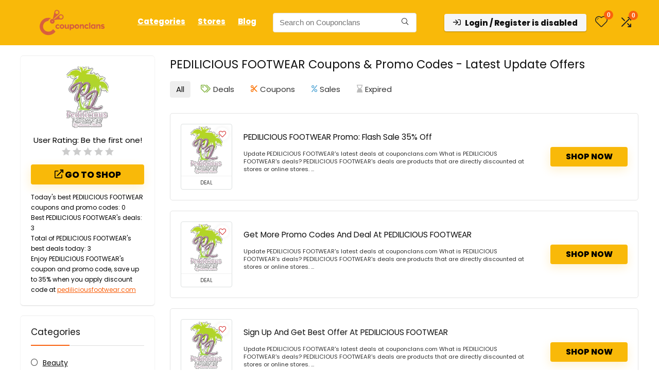

--- FILE ---
content_type: text/html; charset=utf-8
request_url: https://www.google.com/recaptcha/api2/aframe
body_size: 182
content:
<!DOCTYPE HTML><html><head><meta http-equiv="content-type" content="text/html; charset=UTF-8"></head><body><script nonce="GEuoMC4Xe3tou-AFrOhA5w">/** Anti-fraud and anti-abuse applications only. See google.com/recaptcha */ try{var clients={'sodar':'https://pagead2.googlesyndication.com/pagead/sodar?'};window.addEventListener("message",function(a){try{if(a.source===window.parent){var b=JSON.parse(a.data);var c=clients[b['id']];if(c){var d=document.createElement('img');d.src=c+b['params']+'&rc='+(localStorage.getItem("rc::a")?sessionStorage.getItem("rc::b"):"");window.document.body.appendChild(d);sessionStorage.setItem("rc::e",parseInt(sessionStorage.getItem("rc::e")||0)+1);localStorage.setItem("rc::h",'1769913367880');}}}catch(b){}});window.parent.postMessage("_grecaptcha_ready", "*");}catch(b){}</script></body></html>